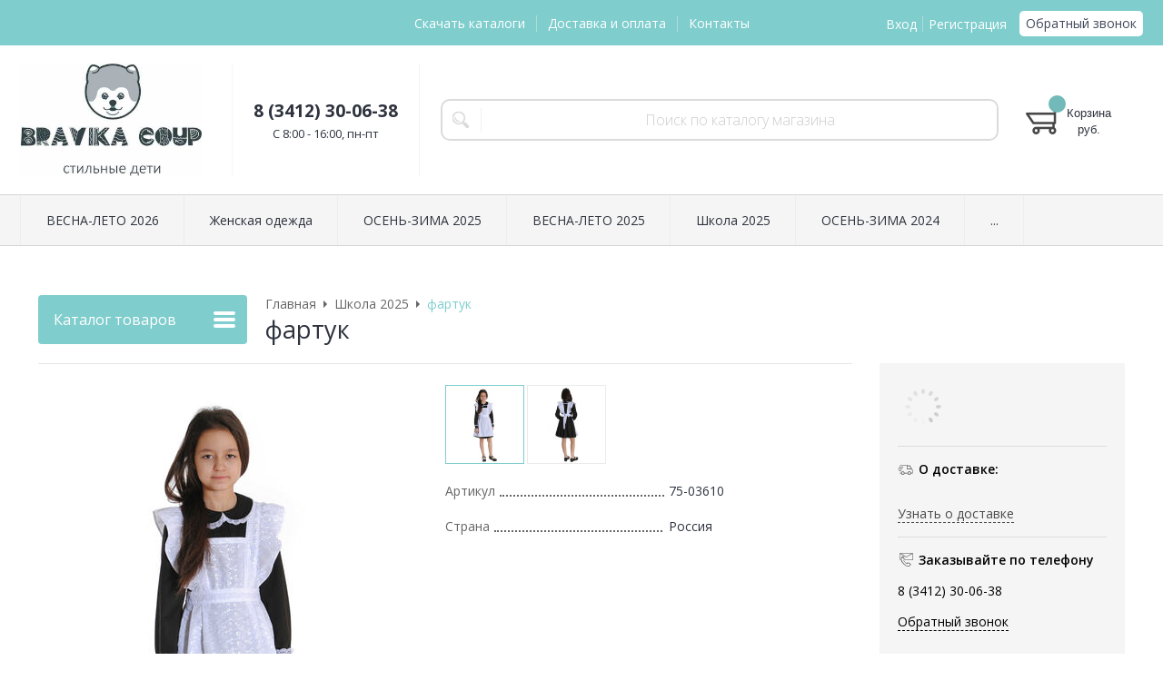

--- FILE ---
content_type: text/html; charset=WINDOWS-1251
request_url: https://www.bravika-coup.ru/goods/fartuk-1395.html
body_size: 6471
content:
<!DOCTYPE html><html lang="ru" class=""><head><link rel="icon" href="/param_upload/favicon3539.jpg" type="image/jpeg"><link rel="shortcut icon" href="/param_upload/favicon3539.jpg" type="image/jpeg"><title>фартук</title><meta name="keywords" content=""><meta name="Description" content="фартук"><meta property="og:title" content="фартук"><meta property="og:type" content="website"><meta property="og:description" content="фартук"><meta property="og:url" content="https://www.bravika-coup.ru/goods/fartuk-1395.html"><meta property="og:image" content="https://www.bravika-coup.ru/upload/goods_pic_big/1395.jpg"><meta charset="windows-1251"><meta name="robots" content="index,follow"><link href="//static.itmatrix.ru/gift/themes/v12.07/formula/layout/css/layout.css?20260123120557" rel="stylesheet" type="text/css"><meta name="viewport" content="width=device-width, initial-scale=1, user-scalable=no"><link href="//static.itmatrix.ru/gift/themes/v12.07/formula/layout/css/layout_mobile.css?20260123120557" rel="stylesheet" type="text/css"><link href="/css/colors.css" rel="stylesheet" type="text/css"><link href="/css/custom.css?20260123120557" rel="stylesheet" type="text/css"><noscript><link href="//static.itmatrix.ru/gift/themes/v12.01/techno/css/noscript.css?20260123120557" rel="stylesheet" type="text/css"></noscript><script src="//static.itmatrix.ru/gift/themes/v12.07/js/app.js?20260123120557" charset="UTF-8"></script>
<script type="text/javascript">
var S2UOnLoadData; var S2UNewOnloadAction = true;$(document).ready(function() {$.ajax({type: "POST", url: "/cgi-bin/request.pl", data: {package: 'S2U::Frame::FO::UserDataTracker', event: 'ajax_onload_action', v: 2 },
dataType: "json", success: function(res) {S2UOnLoadData = res.data; _S2UCart.updateCartInfoOnLoad();var user = S2UOnLoadData.user_info || { authorized: 0 };if (user.authorized) {$('.header-cap-enter-text').html(user.name);$('.header-cap-toolbar__register').hide();$('.header-cap-toolbar__personal .header-cap-toolbar__divider').hide();}
}});});</script><link rel="stylesheet" href="/css/easyzoom.css"><script src="/js/easyzoom.js"></script><script src="/js/custom.js"></script>
</head><body class="formula mobile_layout"><div style="position:absolute;clip:rect(0,0,0,0)"><svg version="1.1" xmlns="http://www.w3.org/2000/svg" xmlns:xlink="http://www.w3.org/1999/xlink"><symbol id="svg-icon-location" viewbox="0 0 92 92"><path d="M68.4,7.9C62.7,2.8,54.7,0,46,0S29.3,2.8,23.6,7.9C16.6,14.1,13,23.4,13,35c0,25.1,28.9,54.6,30.2,55.8
 c0.8,0.8,1.8,1.2,2.8,1.2s2.1-0.4,2.8-1.2C50.1,89.6,79,60.1,79,35C79,23.4,75.4,14.1,68.4,7.9z M46,82.1c-2.7-3-7-8-11.2-14
 C25.8,55.3,21,43.9,21,35c0-25,19.1-27,25-27c23.2,0,25,20.7,25,27C71,52.6,53.1,74.3,46,82.1z M46,17.3c-8.8,0-15.9,7.3-15.9,16.2
 S37.2,49.6,46,49.6c8.8,0,15.9-7.3,15.9-16.2S54.8,17.3,46,17.3z M46,42.6c-4.9,0-8.9-4.1-8.9-9.2s4-9.2,8.9-9.2
 c4.9,0,8.9,4.1,8.9,9.2S50.9,42.6,46,42.6z"></path></symbol><symbol id="svg-icon-zoom" viewbox="0 0 24 24"><path fill="transparent" stroke="currentColor" stroke-width="2" fill-rule="evenodd" d="M10 1a9 9 0 1 1-9 9 9 9 0 0 1 9-9zm13 22l-7-7"></path></symbol><symbol id="svg-icon-cross" viewbox="0 0 92 92"><path d="M70.7 64.3c1.8 1.8 1.8 4.6 0 6.4-.9.9-2 1.3-3.2 1.3-1.2 0-2.3-.4-3.2-1.3L46 52.4 27.7 70.7c-.9.9-2 1.3-3.2 1.3s-2.3-.4-3.2-1.3c-1.8-1.8-1.8-4.6 0-6.4L39.6 46 21.3 27.7c-1.8-1.8-1.8-4.6 0-6.4 1.8-1.8 4.6-1.8 6.4 0L46 39.6l18.3-18.3c1.8-1.8 4.6-1.8 6.4 0 1.8 1.8 1.8 4.6 0 6.4L52.4 46l18.3 18.3z"></path></symbol></svg></div><div class="aside-mobile-menu"><form action="/cgi-bin/dsp.pl" method="get"><div class="search__holder"><input class="search__input " name="search_string" placeholder="Поиск"><input class="search__submit" type="submit" value="Найти"></div><input type="hidden" value="search" name="event"><input type="hidden" value="search" name="cl"></form><ul class="catalog-menu catalog-menu_type_mobile catalog-menu_settings_position"></ul><ul class="catalog-menu articles"></ul><ul class="cap__menu"></ul><div class="aside-mobile-menu-personal"><a class="aside-mobile-menu-personal-link" href="/cgi-bin/dsp.pl?cl=register&amp;event=edit_form"><span>Личный кабинет</span></a></div></div><style type="text/css"> .formula .aside-mobile-menu .catalog-menu.articles {
 margin-top: -12px;
 }
</style><div class="wrapper"><header class="header js-header"><div class="header-cap"><div class="burger"><input type="checkbox" id="toggle-menu"/><label for="toggle-menu"><span class="menu-icon"></span></label></div><div class="mobile-side"><ul class="toolbar"><li class="toolbar__item toolbar__basket"><div class="basket"><a class="toolbar__link toolbar__link--basket" href="/cgi-bin/dsp.pl?cl=order&amp;event=show_basket"><div class="basket__counter"><span class="toolbar__title">Корзина</span> <span class="toolbar__counter toolbar__counter--basket basket__count">&nbsp;&nbsp;</span></div><div class="toolbar__price basket__price"><span class="basket__summ">&nbsp;&nbsp;</span> руб.</div></a></div></li></ul></div><div class="header-cap__inner container"><div class="header-cap__col header-cap__col--city"><div class="header-city hide"><span class="header-city__label">Ваш город:</span><span class="header-city__current change-current-city-kladr current-city-title"></span></div></div><div class="header-cap__col header-cap__col--menu"><ul class="header-cap__menu collapse js-menu-collapse js-cap-menu-collapse"><li class="menu__item"><a class="menu__link" href="/articles/skachat-katalogi.html">Скачать каталоги</a></li><li class="menu__item"><a class="menu__link" href="/articles/dostavka-i-oplata.html">Доставка и оплата</a></li><li class="menu__item"><a class="menu__link" href="/articles/kontakty.html">Контакты</a></li><li class="menu__item menu__item--other hidden js-menu-collapse-other"><a class="menu__link">...</a></li></ul></div><div class="header-cap__col header-cap__col--toolbar"><ul class="header-cap-toolbar"><li class="header-cap-toolbar__personal"><a class="header-cap-toolbar__link" href="/cgi-bin/dsp.pl?cl=register&amp;event=edit_form"><span>Вход</span></a>&nbsp;<span class="header-cap-toolbar__divider"></span>&nbsp;<a class="header-cap-toolbar__link" href="/cgi-bin/dsp.pl?cl=register&amp;event=edit_form"><span>Регистрация</span></a></li><li class="header-cap-toolbar__call"><a class="callmehead" href="#" onmouseout="$('.callme_div').hide();" onmouseover="$('.callme_div').show();">Обратный звонок</a></li></ul></div></div></div><div class="header-body"><div class="header__bg"></div><div class="header-body__inner container"><div class="header-body__col header-body__col--logo"><div class="header-logo"><a class="header-logo__logo logo logo_settings_position" href="/"><img src="/images/logo.jpg" alt="Детская одежда оптом от производителя"></a><div class="header-logo__text"></div></div></div><div class="header-body__col header-body__col--contacts"><div class="header-contacts"><div class="header-contacts__phone">8 (3412) 30-06-38</div><div class="header-contacts__time">C 8:00 - 16:00, пн-пт</div></div></div><div class="header-body__col header-body__col--search"><div class="header-search"><div class="search"><form class="search__form" action="/cgi-bin/dsp.pl" method="get"><div class="search__holder"><input class="search__input " name="search_string" placeholder="Поиск по каталогу магазина"><input class="search__submit" type="submit" value="Найти"></div><input type="hidden" value="search" name="event"><input type="hidden" value="search" name="cl"></form></div></div></div><div class="header-body__col header-body__col--toolbar"><ul class="toolbar"><li class="toolbar__item toolbar__basket"><div class="basket"><a class="toolbar__link toolbar__link--basket" href="/cgi-bin/dsp.pl?cl=order&amp;event=show_basket"><div class="basket__counter"><span class="toolbar__title">Корзина</span> <span class="toolbar__counter toolbar__counter--basket basket__count">&nbsp;&nbsp;</span></div><div class="toolbar__price basket__price"><span class="basket__summ">&nbsp;&nbsp;</span> руб.</div></a></div></li></ul></div></div></div><div class="header-category"><div class="header-category__inner"><ul class="catalog-menu catalog-menu_settings_position catalog-menu_top collapse js-menu-collapse js-catalog-menu-collapse"><li class="catalog-menu__item "><a href="/catalog/vesna-leto-2026.html" class="catalog-menu__link  catalog-menu__link_has_child">ВЕСНА-ЛЕТО 2026</a><div class="catalog-menu__sub "><ul class="catalog-menu__sub-group"><li class="catalog-menu__sub-item"><a href="/catalog/devochki-322.html">Девочки</a></li><li class="catalog-menu__sub-item"><a href="/catalog/malchiki-323.html">Мальчики</a></li></ul></div>
</li><li class="catalog-menu__item "><a href="/catalog/zhenskaya-odezhda.html" class="catalog-menu__link ">Женская одежда</a></li><li class="catalog-menu__item "><a href="/catalog/osen-zima-2026.html" class="catalog-menu__link  catalog-menu__link_has_child">ОСЕНЬ-ЗИМА 2025</a><div class="catalog-menu__sub "><ul class="catalog-menu__sub-group"><li class="catalog-menu__sub-item"><a href="/catalog/devochki-314.html">ДЕВОЧКИ</a></li><li class="catalog-menu__sub-item"><a href="/catalog/malchiki-315.html">МАЛЬЧИКИ</a></li></ul></div>
</li><li class="catalog-menu__item "><a href="/catalog/vesna-leto-2025.html" class="catalog-menu__link  catalog-menu__link_has_child">ВЕСНА-ЛЕТО 2025 </a><div class="catalog-menu__sub "><ul class="catalog-menu__sub-group"><li class="catalog-menu__sub-item"><a href="/catalog/verhnyaya-odezhda-309.html">Верхняя одежда</a></li><li class="catalog-menu__sub-item"><a href="/catalog/devochki-308.html">Девочки</a></li></ul><ul class="catalog-menu__sub-group"><li class="catalog-menu__sub-item"><a href="/catalog/malchiki-310.html">Мальчики</a></li></ul></div>
</li><li class="catalog-menu__item "><a href="/catalog/shkola-2025.html" class="catalog-menu__link ">Школа 2025</a></li><li class="catalog-menu__item "><a href="/catalog/osen-zima-2024.html" class="catalog-menu__link  catalog-menu__link_has_child">ОСЕНЬ-ЗИМА 2024 </a><div class="catalog-menu__sub "><ul class="catalog-menu__sub-group"><li class="catalog-menu__sub-item"><a href="/catalog/verhnyaya-odezhda-304.html">Верхняя одежда</a></li><li class="catalog-menu__sub-item"><a href="/catalog/devochki-305.html">Девочки</a></li></ul><ul class="catalog-menu__sub-group"><li class="catalog-menu__sub-item"><a href="/catalog/malchiki-306.html">Мальчики</a></li></ul></div>
</li><li class="catalog-menu__item "><a href="/catalog/shkola-2024.html" class="catalog-menu__link ">Школа 2024</a></li><li class="catalog-menu__item "><a href="/catalog/vesna-leto-2024.html" class="catalog-menu__link  catalog-menu__link_has_child">Весна-Лето 2024 </a><div class="catalog-menu__sub "><ul class="catalog-menu__sub-group"><li class="catalog-menu__sub-item"><a href="/catalog/verhnyaya-odezhda-301.html">Верхняя одежда</a></li><li class="catalog-menu__sub-item"><a href="/catalog/devochki-299.html">Девочки</a></li></ul><ul class="catalog-menu__sub-group"><li class="catalog-menu__sub-item"><a href="/catalog/malchiki-300.html">Мальчики</a></li></ul></div>
</li><li class="catalog-menu__item "><a href="/catalog/osen-zima-2023.html" class="catalog-menu__link  catalog-menu__link_has_child">ОСЕНЬ-ЗИМА 2023</a><div class="catalog-menu__sub "><ul class="catalog-menu__sub-group"><li class="catalog-menu__sub-item"><a href="/catalog/devochki-294.html">Девочки</a></li><li class="catalog-menu__sub-item"><a href="/catalog/malchiki-295.html">Мальчики</a></li></ul></div>
</li><li class="catalog-menu__item "><a href="/catalog/nizhnee-belyo.html" class="catalog-menu__link ">Нижнее бельё</a></li><li class="catalog-menu__item "><a href="/catalog/vesna-leto-2020.html" class="catalog-menu__link  catalog-menu__link_has_child">Весна-лето 2023</a><div class="catalog-menu__sub "><ul class="catalog-menu__sub-group"><li class="catalog-menu__sub-item"><a href="/catalog/verhnyaya-odezhda-286.html">Верхняя одежда</a></li><li class="catalog-menu__sub-item"><a href="/catalog/povsednevnaya-i-naryadnaya-odezhda-287.html">Повседневная и нарядная одежда</a></li></ul></div>
</li><li class="catalog-menu__item catalog-menu__item_last"><a href="/catalog/odezhda-dlya-doma.html" class="catalog-menu__link ">Спорт + одежда для дома</a></li>
<li class="catalog-menu__item catalog-menu__item_last catalog-menu__item--other hidden js-menu-collapse-other"><a class="catalog-menu__link catalog-menu__link_has_child">...</a><div class="catalog-menu__sub catalog-menu__sub_last js-catalog-menu-collapse-sub"></div></li></ul></div></div>
</header><div class="fly-head js-fly-head"><div class="container"><div class="fly-head__inner"><div class="fly-head__search-row"><div class="fly-head__search"><div class="search"><form class="search__form" action="/cgi-bin/dsp.pl" method="get"><div class="search__holder"><input class="search__input " name="search_string" placeholder="Поиск по каталогу магазина"><input class="search__submit" type="submit" value="Найти"></div><input type="hidden" value="search" name="event"><input type="hidden" value="search" name="cl"></form></div></div><div class="fly-head__search-close js-fly-head-search-toggle"><svg><use xlink:href="#svg-icon-cross"></use></svg></div></div><div class="fly-head__row"><div class="fly-head__logo"><a href="/"><img src="/images/logo.jpg" alt="Детская одежда оптом от производителя"></a></div><div class="fly-head__contacts"><a href="/articles/kontakty/"><svg><use xlink:href="#svg-icon-location"></use></svg></a></div><div class="fly-head__phone">8 (3412) 30-06-38</div><div class="fly-head__btns"><a class="callmehead btn-outline" href="#">Обратный звонок</a></div><div class="fly-head__search-open js-fly-head-search-toggle"><svg><use xlink:href="#svg-icon-zoom"></use></svg></div></div></div></div></div><script> // перенести в скрипты фильтра
 $(document).on('click', '.filter__caption', function() {
 $(this).toggleClass('collapsed');
 });
</script><div class="content-block content-block--goods-page"><div class="content-block__inner"><input type="checkbox" class="goods-left-menu-toggle" id="goods-left-menu-toggle"><div class="content-aside-block layout_type_aside"><div class="aside-catalog-menu"><div class="toggle toggle_settings_position left_catalog_toggle active" id="left_catalog_toggle"><div class="toggle__trigger">Каталог</div><div class="toggle__content"><ul class="catalog-menu catalog-menu_type_aside catalog-menu_settings_position  "><li class="catalog-menu__item level1 "><a class="catalog-menu__link catalog-menu__link_has_child" href="/catalog/vesna-leto-2026.html">ВЕСНА-ЛЕТО 2026</a><div class="catalog-menu__sub"><ul class="catalog-menu__sub-group"><li class="catalog-menu__sub-item level2 "><a href="/catalog/devochki-322.html" class="catalog-menu__link">Девочки</a></li><li class="catalog-menu__sub-item level2 "><a href="/catalog/malchiki-323.html" class="catalog-menu__link">Мальчики</a></li></ul></div></li><li class="catalog-menu__item level1 "><a class="catalog-menu__link" href="/catalog/zhenskaya-odezhda.html">Женская одежда</a></li><li class="catalog-menu__item level1 "><a class="catalog-menu__link catalog-menu__link_has_child" href="/catalog/osen-zima-2026.html">ОСЕНЬ-ЗИМА 2025</a><div class="catalog-menu__sub"><ul class="catalog-menu__sub-group"><li class="catalog-menu__sub-item level2 "><a href="/catalog/devochki-314.html" class="catalog-menu__link">ДЕВОЧКИ</a></li><li class="catalog-menu__sub-item level2 "><a href="/catalog/malchiki-315.html" class="catalog-menu__link">МАЛЬЧИКИ</a></li></ul></div></li><li class="catalog-menu__item level1 "><a class="catalog-menu__link catalog-menu__link_has_child" href="/catalog/vesna-leto-2025.html">ВЕСНА-ЛЕТО 2025 </a><div class="catalog-menu__sub"><ul class="catalog-menu__sub-group"><li class="catalog-menu__sub-item level2 "><a href="/catalog/verhnyaya-odezhda-309.html" class="catalog-menu__link">Верхняя одежда</a></li><li class="catalog-menu__sub-item level2 "><a href="/catalog/devochki-308.html" class="catalog-menu__link">Девочки</a></li><li class="catalog-menu__sub-item level2 "><a href="/catalog/malchiki-310.html" class="catalog-menu__link">Мальчики</a></li></ul></div></li><li class="catalog-menu__item level1 catalog-menu__item_current-parent"><a class="catalog-menu__link catalog-menu__sub-item__current-link" href="/catalog/shkola-2025.html">Школа 2025</a></li><li class="catalog-menu__item level1 "><a class="catalog-menu__link catalog-menu__link_has_child" href="/catalog/osen-zima-2024.html">ОСЕНЬ-ЗИМА 2024 </a><div class="catalog-menu__sub"><ul class="catalog-menu__sub-group"><li class="catalog-menu__sub-item level2 "><a href="/catalog/verhnyaya-odezhda-304.html" class="catalog-menu__link">Верхняя одежда</a></li><li class="catalog-menu__sub-item level2 "><a href="/catalog/devochki-305.html" class="catalog-menu__link">Девочки</a></li><li class="catalog-menu__sub-item level2 "><a href="/catalog/malchiki-306.html" class="catalog-menu__link">Мальчики</a></li></ul></div></li><li class="catalog-menu__item level1 "><a class="catalog-menu__link" href="/catalog/shkola-2024.html">Школа 2024</a></li><li class="catalog-menu__item level1 "><a class="catalog-menu__link catalog-menu__link_has_child" href="/catalog/vesna-leto-2024.html">Весна-Лето 2024 </a><div class="catalog-menu__sub"><ul class="catalog-menu__sub-group"><li class="catalog-menu__sub-item level2 "><a href="/catalog/verhnyaya-odezhda-301.html" class="catalog-menu__link">Верхняя одежда</a></li><li class="catalog-menu__sub-item level2 "><a href="/catalog/devochki-299.html" class="catalog-menu__link">Девочки</a></li><li class="catalog-menu__sub-item level2 "><a href="/catalog/malchiki-300.html" class="catalog-menu__link">Мальчики</a></li></ul></div></li><li class="catalog-menu__item level1 "><a class="catalog-menu__link catalog-menu__link_has_child" href="/catalog/osen-zima-2023.html">ОСЕНЬ-ЗИМА 2023</a><div class="catalog-menu__sub"><ul class="catalog-menu__sub-group"><li class="catalog-menu__sub-item level2 "><a href="/catalog/devochki-294.html" class="catalog-menu__link">Девочки</a></li><li class="catalog-menu__sub-item level2 "><a href="/catalog/malchiki-295.html" class="catalog-menu__link">Мальчики</a></li></ul></div></li><li class="catalog-menu__item level1 "><a class="catalog-menu__link" href="/catalog/nizhnee-belyo.html">Нижнее бельё</a></li><li class="catalog-menu__item level1 "><a class="catalog-menu__link catalog-menu__link_has_child" href="/catalog/vesna-leto-2020.html">Весна-лето 2023</a><div class="catalog-menu__sub"><ul class="catalog-menu__sub-group"><li class="catalog-menu__sub-item level2 "><a href="/catalog/verhnyaya-odezhda-286.html" class="catalog-menu__link">Верхняя одежда</a></li><li class="catalog-menu__sub-item level2 "><a href="/catalog/povsednevnaya-i-naryadnaya-odezhda-287.html" class="catalog-menu__link">Повседневная и нарядная одежда</a></li></ul></div></li><li class="catalog-menu__item level1 "><a class="catalog-menu__link" href="/catalog/odezhda-dlya-doma.html">Спорт + одежда для дома</a></li></ul></div></div><div class="toggle toggle_settings_position left_filter_toggle active"><div class="toggle__trigger">Фильтр</div><div class="toggle__content"><div class="filter"><form name="frm_filter" id="frm_filter" action="/catalog/shkola-2025.html" method="get">
<div  class="filter__group filter__group_number"
 data-attr-name = "min_price"
 data-min-value = "680"
 data-max-value = "2400"
 data-current-min-value = "680"
 data-current-max-value = "2400"><div class="filter__caption"> Цена, руб.:
</div><div class="filter-item__content"><div class="filter__price"><input class="filter__range" name="min_price_from" type="text" id="min_price_from" value="680"><div class="filter__divider">&mdash;</div><input class="filter__range" name="min_price_to" type="text" id="min_price_to" value="2400"></div><div class="filter__slider" id="min_price_slider"></div><input type="hidden" name="min_price_changed" id="min_price_changed" value=""></div></div>
<div class="filter__resultinfo">Найдено товаров: <span>X</span>. <a href="#">Посмотреть</a></div><input type="hidden" name="catalog_id" value="311"><input type="hidden" name="fabric_id" value="0"><input type="hidden" name="wobbler" value=""><input type="hidden" name="search_string" value=""><input type="hidden" name="tag_id" value="0"><input type="hidden" name="catalog_filter" value="1"><input type="submit" class="filter__show-result btn-color-conversion" value="Показать товары"><a class="filter__reset" href="/catalog/shkola-2025.html">Сбросить фильтр</a></form></div></div></div></div><div class="left__inner-block left__inner-block_fabric"><div class="producers producers_settings_position"><div class="producers__caption">Производители</div><div class="producers__item"><a class="producers__link"  href="/fabric/bravika-coup.html">Bravika coup</a><span class="producers__counter">155</span></div><div class="producers__item producers__item_all"><a class="producers__link" href="/fabric/">Все производители</a></div></div></div><form action="/cgi-bin/dsp.pl" class="subscription subscription_settings_position" id="subscription__request-form"><div class="subscription__caption">Подпишитесь </div><div class="subscription__caption subscription__caption_last">на наши новости</div><div class="subscription__input"><input class="text subscription__email email-need-track" type="email" placeholder="E-mail" /></div><input class="subscription__submit btn-color-conversion" type="submit" value="Подписаться" /><div class="subscription__icon"></div></form></div><div class="goods_page goods_page--left"><div class="main-content"><div class="main-content__inner"><label for="goods-left-menu-toggle" class="goods-left-menu-btn"><span>Каталог товаров</span><i></i></label><ul class="breadcrumbs" itemscope="" itemtype="http://schema.org/BreadcrumbList"><li class="breadcrumbs__item" itemscope="" itemprop="itemListElement" itemtype="http://schema.org/ListItem"><a class="breadcrumbs__link" itemprop="item" href="/"><span itemprop="name">Главная</span></a><meta itemprop="position" content="1" /></li><li class="breadcrumbs__item" itemscope="" itemprop="itemListElement" itemtype="http://schema.org/ListItem"><a class="breadcrumbs__link" itemprop="item" href="/catalog/shkola-2025.html"><span itemprop="name">Школа 2025</span></a><meta itemprop="position" content="2" /></li><li class="breadcrumbs__item"><span itemprop="name">фартук</span><meta itemprop="position" content="3" /></li></ul><div itemscope itemtype="http://schema.org/Product" class="product"><div class="product__top"><h1 class="layout__caption layout__caption_settings_position layout__caption_type_catalog-item" itemprop="name">фартук</h1></div><div class="product__main"><div class="product__gallery"><input type="hidden" name="zoom_goods_pic" value=""><div class="gallery"><div class="gallery-wrapper"><div id="carousel" class="carousel"><a id="main_photo" data-fancy-group="item-gallery" href="https://www.bravika-coup.ru/upload/goods_pic_large/1395.jpg?20260123120522"><img src="https://www.bravika-coup.ru/upload/goods_pic_big/1395.jpg?20260123120522" alt="фартук (фото)" title="фартук"   class="goods_item_big_pic" itemprop="image"></a><a id="photo636" data-fancy-group="item-gallery" href="https://www.bravika-coup.ru/upload/goods_att_large/636.jpg?20260123120522"><img src="https://www.bravika-coup.ru/upload/goods_att_big/636.jpg?20260123120522" alt="фартук (фото, вид 1)" title="фартук (вид 1)"   class="goods_item_big_pic"></a></div></div></div></div><div class="product__right js-product-right-col"><div class="product-aside"><div class="product-buy__inner"><div itemprop="offers" itemscope itemtype="http://schema.org/Offer"><link itemprop="url" href="https://www.bravika-coup.ru/goods/fartuk-1395.html"><div class="buy__prices_inner"><form class="buy__form" id="main_buy_form" method="post" action="/cgi-bin/dsp.pl?add_to_basket=1"><div id="page_goods_price_for_auth_user"><img src="//static.itmatrix.ru/images/loading/loading.svg"
 onerror="this.onerror=null; this.src='//static.itmatrix.ru/images/loading/loading.gif'"></div><input type="hidden" name="goods_id" value="1395"><input type="hidden" name="cl" id="cl" value="order"><input type="hidden" name="event" id="event" value="add_to_basket"></form></div></div></div><div class="goods-aside-block goods-aside-block--delivery"><div class="goods-aside-block__title"><i class="icon i-delivery-sm"></i><span>О доставке:</span></div><div class="goods-aside-block__text"><div class="shipping__more"><a href="/articles/dostavka-i-oplata.html">Узнать о доставке</a></div></div></div><div class="goods-aside-block goods-aside-block--contacts"><div class="goods-aside-block__title"><i class="icon i-contacts-sm"></i><span>Заказывайте по телефону</span></div><div class="goods-aside-block__text"><div class="goods-aside-block__phone">8 (3412) 30-06-38</div></div><a class="callmehead" href="#" id="callmehead1395">Обратный звонок</a></div>
</div></div><div class="product__sdesc"><div class="thumbs-wrapper thumbs-wrapper--inline"><div class="thumbs thumbs--inline" id="thumbs"><a href="#main_photo" class="gallery_pricelist selected" data-item-count='1' style="width:calc(20% - 3px)"><img src="https://www.bravika-coup.ru/upload/goods_pic_icon/1395.jpg?20260123120522" alt="" title=""></a><a href="#photo636" class="gallery_pricelist" data-item-count='2' style="width:calc(20% - 3px)"><img src="https://www.bravika-coup.ru/upload/goods_att_icon/636.jpg?20260123120522" alt="вид 1" title="вид 1"></a></div></div><div class="product-sdesc"></div><table class="features__table" style="margin-top: 20px;">
  <tr>
    <td class="attr_title form__attr-label-articul">Артикул
    </td>
    <td class="attr_value form__attr-articul">75-03610
    </td>
  </tr>

  <tr>
    <td class="attr_title">Страна</td>
    
    <td class="attr_value">Россия
    
    </td>
    
  </tr>

</table>
</div><div class="product__desc"><div class="product-desc"><div class="product-tabs"><input type="radio" class="product-tabs__toggle" name="product-tabs" id="product-tabs-toggle-annotation" checked><input type="radio" class="product-tabs__toggle" name="product-tabs" id="product-tabs-toggle-reviews" ><ul class="product-tabs__captions"><li ><label for="product-tabs-toggle-annotation"><span>Описание</span></label></li><li ><label for="product-tabs-toggle-reviews"><span>Отзывы</span></label></li></ul><div class="product-tabs__list"><div class="product-tabs__item"><div class="annotation annotation_settings_position"><div class="annotation__caption product-desc__title ">Описание</div><div itemprop="description">шитье хлопок 100%</div></div></div><div class="product-tabs__item"><div class="product-reviews__inner"><div class="reviews"><a class="anchor" id="feedback"></a><div class="reviews__caption"> Отзывы - <span class="reviews_item-name">фартук</span><a class="show-add-review btn-color-regular">Оставить отзыв</a></div><div class="show_add-review"></div><div class="reviews__item_be-first"> Будьте первым, кто оставил отзыв.
</div><input type="hidden" name="goods_id" value="1395"><input type="hidden" name="goods_title" value="фартук"></div></div></div></div></div></div> 
 
 
<div class="last_visited_goods"></div></div></div></div> 
</div></div></div></div></div><div class="push"></div></div><div class="footer__inner"><footer class="footer-top"><div class="footer-top__inner container"><div class="footer-top__row"><div class="footer-top__col"><div class="footer-contacts"><a href="#" class="footer-contacts__title footer-top__link-title">Контакты</a><ul class="footer-contacts__links"><li>8 (3412) 30-06-38</li><li><a class="callmehead" href="#">Обратный звонок</a></li><li><div class="footer-contacts__time">C 8:00 - 16:00, пн-пт</div></li></ul></div></div><div class="footer-top__col"><ul class="footer-menu"><li><a href="#" class="footer-top__link-title">Информация</a></li><li><a href="/articles/skachat-katalogi.html" class="footer-menu__link">Скачать каталоги</a></li><li><a href="/articles/dostavka-i-oplata.html" class="footer-menu__link">Доставка и оплата</a></li><li><a href="/articles/kontakty.html" class="footer-menu__link">Контакты</a></li></ul></div><div class="footer-top__col"><ul class="footer-menu footer-menu--collapse"><li class="footer-menu__item"><a class="footer-top__link-title">Каталог</a></li><li class="footer-menu__item"><a href="/catalog/vesna-leto-2026.html" class="footer-menu__link">ВЕСНА-ЛЕТО 2026</a></li><li class="footer-menu__item"><a href="/catalog/zhenskaya-odezhda.html" class="footer-menu__link">Женская одежда</a></li><li class="footer-menu__item"><a href="/catalog/osen-zima-2026.html" class="footer-menu__link">ОСЕНЬ-ЗИМА 2025</a></li><li class="footer-menu__item"><a href="/catalog/vesna-leto-2025.html" class="footer-menu__link">ВЕСНА-ЛЕТО 2025 </a></li><li class="footer-menu__item"><a href="/catalog/shkola-2025.html" class="footer-menu__link">Школа 2025</a></li><li class="footer-menu__item"><a href="/catalog/osen-zima-2024.html" class="footer-menu__link">ОСЕНЬ-ЗИМА 2024 </a></li><li class="footer-menu__item"><a href="/catalog/shkola-2024.html" class="footer-menu__link">Школа 2024</a></li><li class="footer-menu__item"><a href="/catalog/vesna-leto-2024.html" class="footer-menu__link">Весна-Лето 2024 </a></li><li class="footer-menu__item"><a href="/catalog/osen-zima-2023.html" class="footer-menu__link">ОСЕНЬ-ЗИМА 2023</a></li><li class="footer-menu__item"><a href="/catalog/nizhnee-belyo.html" class="footer-menu__link">Нижнее бельё</a></li><li class="footer-menu__item"><a href="/catalog/vesna-leto-2020.html" class="footer-menu__link">Весна-лето 2023</a></li><li class="footer-menu__item"><a href="/catalog/odezhda-dlya-doma.html" class="footer-menu__link">Спорт + одежда для дома</a></li><li class="footer-menu__item footer-menu__item--more"><a class="footer-menu__link footer-menu__link--more" data-text-show="Еще" data-text-hide="Свернуть" onclick="this.parentNode.parentNode.classList.toggle('footer-menu--show')"></a></li></ul></div><div class="footer-top__col"><ul class="footer-menu"><li><a class="footer-top__link-title" href="/">Главная</a></li><li><a class="footer-top__link-title" href="/articles/sotrudnichestvo.html">Сотрудничество</a></li></ul></div><div class="footer-top__col"><form action="/cgi-bin/dsp.pl" class="subscription subscription_settings_position" id="subscription__request-form"><div class="subscription__caption">Подпишитесь </div><div class="subscription__caption subscription__caption_last">на наши новости</div><div class="subscription__input"><input class="text subscription__email email-need-track" type="email" placeholder="E-mail" /></div><input class="subscription__submit btn-color-conversion" type="submit" value="Подписаться" /><div class="subscription__icon"></div></form></div></div></div></footer><footer class="footer-bottom"><div class="footer-bottom__inner"><div class="footer-bottom__copy"><div class="development development_settings_position "><span class="development__link">Shop2You</span><div class="development__holder">Создано<br>на платформе</div></div><div class="footer__counters footer__counters_settings_position"></div><div class="footer__review"><a class="reView" data-defaulttext="Мобильная версия сайта" data-coretext="Полная версия сайта" href="/">Полная версия сайта</a></div></div></div></footer><div id="scrollup"></div></div></body></html>

--- FILE ---
content_type: image/svg+xml
request_url: https://static.itmatrix.ru/gift/themes/v12.07/common/i/formula-i-delivery-sm.svg
body_size: 281
content:
<svg version="1.1" xmlns="http://www.w3.org/2000/svg" xmlns:xlink="http://www.w3.org/1999/xlink"
	 viewBox="0 0 100 81.8" fill="#4a4a4a">
	<path d="M15.4,11v4h42.8v24.4h30.3l5,6.4v17.1h-7.7c-1.1-6-6.8-10.1-12.9-9c-4.6,0.8-8.2,4.4-9,9H44c-1.1-6-6.8-10.1-12.9-9
		c-4.6,0.8-8.2,4.4-9,9h-6.8v4h6.7c1.1,6,6.9,10,13,8.9c4.5-0.8,8-4.4,8.9-8.9h19.8c1.1,6,6.9,10,13,8.9c4.5-0.8,8-4.4,8.9-8.9h11.7
		V44.5l-6.2-8l0,0l-9.7-20.4H62.1V11L15.4,11z M33,72c-3.9,0-7.1-3.2-7.1-7.1c0-3.9,3.2-7.1,7.1-7.1c3.9,0,7.1,3.2,7.1,7.1
		c0,0,0,0,0,0C40.1,68.8,36.9,72,33,72z M74.7,72c-3.9,0-7.1-3.2-7.1-7.1s3.2-7.1,7.1-7.1c3.9,0,7.1,3.2,7.1,7.1c0,0,0,0,0,0
		C81.8,68.8,78.6,72,74.7,72L74.7,72z M78.9,20.1l7.3,15.3H62.1V20.1L78.9,20.1z"/>
	<rect x="7.7" y="47.5" width="16" height="4"/>
	<rect x="2.7" y="35.5" width="28" height="4"/>
	<rect x="7.7" y="23.5" width="28" height="4"/>
</svg>


--- FILE ---
content_type: application/javascript; charset=WINDOWS-1251
request_url: https://www.bravika-coup.ru/js/custom.js
body_size: 167
content:
$(document).ready(function() {
  galleryZoom();
});

function galleryZoom() {
  var mobile = $('body').hasClass('mobile');
  if (!mobile) init();

  function init() {
    var $gallery = $('.gallery');
    $gallery.find('img.goods_item_big_pic').closest('a').wrap('<div class="easyzoom easyzoom--overlay"></div>');

    var
    $items = $gallery.find('.easyzoom'),
    $easyzoom = $items.easyZoom(),
    api = $easyzoom.data('easyZoom');

    $gallery.on('click', '.easyzoom-flyout', function() {
      $(this).siblings('a').click();
    });
  }
}